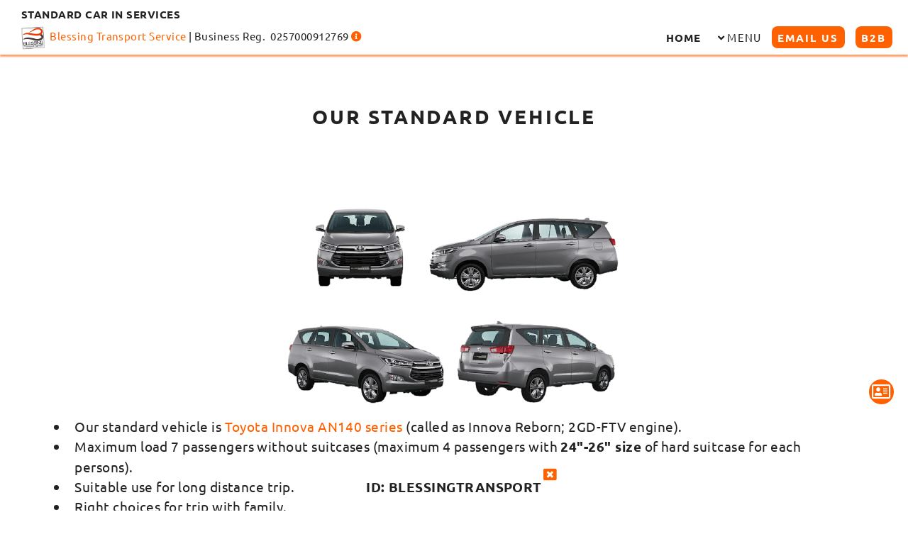

--- FILE ---
content_type: text/html
request_url: https://www.blessingtransportbromoijen.com/en/standard-car-service.html
body_size: 680
content:
<!doctype html><html lang=en><head><base href=https://cdnf.blessingtransportbromoijen.com><meta charset=utf-8><meta http-equiv=X-UA-Compatible content="IE=edge"><meta name=viewport content="width=device-width,initial-scale=1"><title>Our Standard Vehicle. Mount Bromo Ijen Tour and Custom Trip | BLESSING TRANSPORT SERVICE</title><meta name=description content="Our Standard Car for Transport and Tour Services to Mount Bromo-Ijen Crater-Tumpak Sewu Waterfall."><link href=https://www.blessingtransportbromoijen.com/en/standard-car-service.html rel=canonical><link href=https://analytics.google.com rel=dns-prefetch><link href=https://cdn1.blessingtransportbromoijen.com/containers/cc/cookieconsent.css rel=preload as=style><link href=https://cdn1.blessingtransportbromoijen.com/containers/js/bts.js rel="preload" as="script"><link href=https://cdn1.blessingtransportbromoijen.com/containers/js/lazysizes.min.js rel="preload" as="script"><link rel=stylesheet href=https://cdn1.blessingtransportbromoijen.com/containers/css/mstyle.css media=all><link href=https://cdn1.blessingtransportbromoijen.com/containers/cc/cookieconsent.css rel=stylesheet media=all><script src=https://cdn1.blessingtransportbromoijen.com/containers/js/jquery.min.js></script><link rel=icon type=image/svg+xml href=/containers/favicon/favicon.svg><link rel=icon type=image/png href=/containers/favicon/favicon-32.png sizes=32x32><link rel=icon type=image/x-icon href=/containers/favicon/favicon.ico><link rel=apple-touch-icon href=/containers/favicon/favicon-180.png><link rel=manifest href=/containers/favicon/site.webmanifest><noscript><link rel=stylesheet href=https://cdn1.blessingtransportbromoijen.com/containers/css/noscript.css></noscript><meta name=msapplication-TileColor content=#da532c><meta name=msapplication-config content=/containers/favicon/browserconfig.xml><meta name=theme-color content=#ffffff><meta name=msvalidate.01 content=6AC6B45D39A064B1389946F8930BD96D></head><body class="no-sidebar is-preload"><div id=page-wrapper><div class="poscnt mob bizreg"><span>Business Reg.</span><span data-tooltip="For further information please contact admin@blessingtransportbromoijen.com with subject 'Legality'" class=Tooltip>0257000912769 <i class="icon solid fa-info-circle"></i></span></div><header id=header><h1>Standard car in Services</h1><img id=small-logo src=/containers/images/blessing-transport-logo.png alt=logo> <span><a href=https://www.blessingtransportbromoijen.com/mount-bromo-ijen-tour.html>Blessing Transport Service</a> | Business Reg. </span><span data-tooltip="For further information please contact admin@blessingtransportbromoijen.com with subject 'Legality'" class=Tooltip>0257000912769 <i class="icon solid fa-info-circle"></i></span><nav id=nav><ul><li class=current><a href=https://www.blessingtransportbromoijen.com/en/ >Home</a></li><li class=submenu>Menu<ul><li><a href=https://www.blessingtransportbromoijen.com/en/how-to-get-mount-bromo-tour.html>How To Get To Mount Bromo</a></li><li><a href=https://www.blessingtransportbromoijen.com/en/transport-surabaya-mount-bromo-tour.html>Mount Bromo Tour</a></li><li><a href=https://www.blessingtransportbromoijen.com/en/transport-bromo-ijen-bali-tour.html>Mount Bromo-Ijen Crater Tour</a></li><li><a href=https://www.blessingtransportbromoijen.com/en/transport-tumpak-sewu-bromo-ijen.html>Tumpak Sewu Waterfall Tour</a></li><li><a href=https://www.blessingtransportbromoijen.com/en/transport-malang-bromo-ijen-bali.html>Malang To Mount Bromo Tour</a></li><li><a href=https://www.blessingtransportbromoijen.com/en/transport-yogyakarta-bromo-ijentour.html>Transport For Yogyakarta Tour</a></li><li><a href=https://www.blessingtransportbromoijen.com/en/transfer-pickup-bromo-ijen-bali.html>Additional Transport Services</a></li><li><a href=https://www.blessingtransportbromoijen.com/en/standard-car-service.html>Our Vehicle</a></li><li><a href=https://www.blessingtransportbromoijen.com/en/contact-terms-conditions.html>Contact, Payment, T&#38;C</a></li><li><a href=https://www.blessingtransportbromoijen.com/en/privacy-cookie-policy.html>Privacy And Cookie Policy</a></li></ul></li><li><a class="button primary" title="Customer Service Tour" href="mailto:cs_tour@blessingtransportbromoijen.com?subject=BTS%5Bservices%20for%20transport%20and-or%20tour%20or%20information%5D&body=%5BPlease%20write%20to%20us%20with%20information%20:%0A-%20Dates%20trip,%20how%20many%20persons,%20and%20your%20needs-if%20have.%0AWould%20be%20better%20if%20you%20have%20an%20itinerary,%20so%20we%20could%20offering%20you%20with%20fair-reasonable%20price.%5D" target=_blank>Email Us</a></li><li><a class="button primary" title="For Business to Business" href=mailto:business@blessingtransportbromoijen.com target=_blank>B2B</a></li></ul></nav></header><article class=mynosidebar><header class="container txCenter addPad25"><h2>Our Standard Vehicle</h2></header><section class="wrapper style4 container"><div id=myimgside class=addPad25><picture><source data-srcset=/containers/images/toyota-innova-reborn-small.png media="screen and (max-width: 736px)"><source data-srcset=/containers/images/toyota-innova-reborn.png media="screen and (min-width: 768px)"><img class=lazyload data-src=/containers/images/toyota-innova-reborn-small.png alt="Toyota Innova AN140 Series a.k.a Innova Reborn"></picture></div><div class=content class=addPad50><section><ul><li>Our standard vehicle is <a href="https://en.m.wikipedia.org/wiki/Toyota_Innova#Second_generation_(AN140;_2015)" rel=nofollow target=_blank>Toyota Innova AN140 series</a> (called as Innova Reborn; 2GD-FTV engine).</li><li>Maximum load 7 passengers without suitcases (maximum 4 passengers with <b>24"-26" size</b> of hard suitcase for each persons).</li><li>Suitable use for long distance trip.</li><li>Right choices for trip with family.</li><li>We are also provide van/minibus for small group (5 to 10 travelers) using Toyota HiAce <a href=https://en.wikipedia.org/wiki/Toyota_HiAce#Fifth_generation_(H200;_2004) rel=nofollow target=_blank>H200</a>/<a href=https://en.wikipedia.org/wiki/Toyota_HiAce#Sixth_generation_(H300;_2019) rel=nofollow target=_blank>H300</a> series.</li><li>To support your convenience in trip we are also provides Toyota HiAce luxury (custom model).</li></ul></section></div></section><section class="wrapper style1 container special addPad25"><div class=row><div class="col-4 col-12-narrower"><section><header><h3>Mount Bromo Tour 2D1N/Midnight Tour</h3></header><p>Normally this tour will takes 2 days 1 night. Most of the travelers manage their inbound-outbound route via Surabaya for easier next trip <a href=https://www.blessingtransportbromoijen.com/en/transport-surabaya-mount-bromo-tour.html><span class="icon solid fa-chevron-circle-right"><b>Mount Bromo Tour....</b></span></a></p></section></div><div class="col-4 col-12-narrower"><section><header><h3>Mount Bromo-Ijen Crater Tour 3D2N</h3></header><p>Day one will go to Bromo then onward to Ijen, this tour is doable for reverse. If you have a plan toward to Bali (Kuta/Denpasar/Ubud) after Ijen tour <a href=https://www.blessingtransportbromoijen.com/en/transport-bromo-ijen-bali-tour.html><span class="icon solid fa-chevron-circle-right"><b>>Mount Bromo Ijen Tour....</b></span></a></p></section></div><div class="col-4 col-12-narrower"><section><header><h3>Tumpak Sewu Waterfall-Bromo-Ijen Tour</h3></header><p>One of the famous waterfalls at East java that must to visited before or after Mount Bromo tour. The tour can be combined with Ijen Crater tour <a href=https://www.blessingtransportbromoijen.com/en/transport-tumpak-sewu-bromo-ijen.html><span class="icon solid fa-chevron-circle-right"><b>Tumpak Sewu Waterfall Tour....</b></span></a></p></section></div></div></section></article><footer id=footer><ul class=icons><li><a href=https://g.page/blessingtransportservice class="icon brands circle fa-gbiz" id=gbiz><span class=label>Google Mybusiness</span></a></li><li><a href=https://www.twitter.com/blessingtrans class="icon brands circle fa-xtwitter" id=twt><span class=label>Twitter</span></a></li><li><a href=https://www.facebook.com/blessingtransportservice class="icon brands circle fa-facebook-f" id=fb><span class=label>Facebook</span></a></li><li><a href=https://www.instagram.com/blessingtransportservice class="icon brands circle fa-instagram" id=ig><span class=label>Instagram</span></a></li></ul><ul class=copyright><li>© 2015 Blessing Transport Service</li><li>Customer Service: <a href=mailto:cs_tour@blessingtransportbromoijen.com>cs_tour@blessingtransportbromoijen.com</a></li><li>B2B: <a href=mailto:business@blessingtransportbromoijen.com>business@blessingtransportbromoijen.com</a></li><li><a href=https://blessingtransportservice.statuspage.io rel=nofollow target=_blank>Website status <i class="icon solid fa fa-info-circle"></i></a></li></ul></footer></div><div class=lnmenu><div class="lnlabel lnthm" title="Global template">EN-Global <i class="fas fa-chevron-up"></i></div><div class="lnitem lnthm" title="Template for China's firewall"><a href=https://www.blessingtransportbromoijen.com/cn/standard-car-service.html id=regCN>EN-China</a></div></div><div class=contactfloat><a id=menu-contact><i class="icon circle btup fa-address-card"></i></a><ul class=myul><li class=myli><a href="https://www.google.com/maps/place/Blessing+Transport+Service+-+Transport+To+Bromo+And+Ijen,+Perumahan+Graha+Juanda,+Blok+D16,+Area+Sawah,+Damarsi,+Buduran,+Sidoarjo+Regency,+East+Java+61252,+Indonesia/@-7.39665,112.7630511,13z/data=!4m2!3m1!1s0x2dd7e434495a1b89:0xbe71d62815346351" target=_blank class="icon circle btup" id=gmap><i class="fa fa-map-marked-alt"></i></a></li><li class=myli><a href=tel:+6281216940833 title="+62 812-1694-0833" class="icon circle btup" id=phn><i class="fa fa-phone"></i></a></li><li class=myli><a href="mailto:cs_tour@blessingtransportbromoijen.com?subject=BTS%5Bservices%20for%20transport%20and-or%20tour%20or%20information%5D&body=%5BPlease%20write%20to%20us%20with%20information%20:%0A-%20Dates%20trip,%20how%20many%20persons,%20and%20your%20needs-if%20have.%0AWould%20be%20better%20if%20you%20have%20an%20itinerary,%20so%20we%20could%20offering%20you%20with%20fair-reasonable%20price.%5D" target=_blank class="icon circle btup fa-envelope" id=em></a></li><li class=myli><a href="https://api.whatsapp.com/send?phone=6281216940833" class="icon circle btup brands fa-whatsappbiz" id=wa></a></li><li class=myli><a href=https://t.me/blessingtransportservice class="icon circle btup brands fa-telegram" id=tele></a></li><li class=myli><a href=https://www.blessingtransportbromoijen.com/en/standard-car-service.html#wechat class="icon circle btup brands fa-weixin" id=wc></a></li></ul></div><div class=wxmodal id=wechat><div class="wxmodal-container poscnt"><h4>ID: blessingtransport</h4><p>Please add our wechat ID above or scan this QRCODE<br><img class=lazyload data-src=/containers/images/blessing-wechat-qrcode.png width=197.5 height=197.5 alt="Blessing Transport Service, Wechat Qrcode"><br>to start messaging with us.</p><a id=x class="fas fa-window-close" href=https://www.blessingtransportbromoijen.com/en/standard-car-service.html#wxmodal-close></a></div></div><div id=myb2t><a href=https://www.blessingtransportbromoijen.com/en/standard-car-service.html# class="icon circle btup"><i class="fas fa-chevron-up"></i></a></div><div id=cc--style></div><script defer src=https://cdn1.blessingtransportbromoijen.com/containers/js/bts.js></script><script defer src=https://cdn1.blessingtransportbromoijen.com/containers/js/lazysizes.min.js></script><script defer src=https://cdn1.blessingtransportbromoijen.com/containers/cc/cookieconsent.js></script><script defer src=https://cdn1.blessingtransportbromoijen.com/containers/cc/cc-en-min.js></script><script defer type=text/plain data-cookiecategory=analytics src=https://cdn1.blessingtransportbromoijen.com/containers/js/ga4.min.js></script><script defer type=text/plain data-cookiecategory=analytics src=https://cdn1.blessingtransportbromoijen.com/containers/js/ga4tag.js></script><script defer type=text/plain data-cookiecategory=analytics src=https://cdn1.blessingtransportbromoijen.com/containers/js/evntEN.js></script></body></html>

--- FILE ---
content_type: text/css
request_url: https://cdn1.blessingtransportbromoijen.com/containers/css/mstyle.css
body_size: 4861
content:
@font-face{font-family:"Ubuntu";font-style:normal;font-weight:400;font-display:swap;src:url(https://cdn1.blessingtransportbromoijen.com/containers/webfonts/ubuntu-latin-normal-400.woff2)format("woff2");unicode-range:U+0000-00FF,U+0131,U+0152-0153,U+02BB-02BC,U+02C6,U+02DA,U+02DC,U+0304,U+0308,U+0329,U+2000-206F,U+2074,U+20AC,U+2122,U+2191,U+2193,U+2212,U+2215,U+FEFF,U+FFFD}@font-face{font-family:"Ubuntu";font-style:normal;font-weight:700;font-display:swap;src:url(https://cdn1.blessingtransportbromoijen.com/containers/webfonts/ubuntu-latin-normal-700.woff2)format("woff2");unicode-range:U+0000-00FF,U+0131,U+0152-0153,U+02BB-02BC,U+02C6,U+02DA,U+02DC,U+0304,U+0308,U+0329,U+2000-206F,U+2074,U+20AC,U+2122,U+2191,U+2193,U+2212,U+2215,U+FEFF,U+FFFD}@font-face{font-family:"Font Awesome Mod";font-style:normal;font-weight:900;font-display:swap;src:url(https://cdn1.blessingtransportbromoijen.com/containers/webfonts/fa-mod.woff2)format("woff2")}.fa,.fab,.far,.fas{font-family:"Font Awesome mod"}.far{font-weight:400}.fa,.fas{font-weight:900}.fa,.fab,.fal,.far,.fas{-moz-osx-font-smoothing:grayscale;-webkit-font-smoothing:antialiased;display:inline-block;font-style:normal;font-variant:normal;text-rendering:auto;line-height:1}.fa-address-card:before{content:""}.fa-address-card-bold:before{content:""}.fa-angle-down:before{content:""}.fa-chevron-circle-right:before{content:""}.fa-facebook-f:before{content:""}.fa-facebook-messenger:before{content:""}.fa-chevron-up:before{content:""}.fa-hand-point-down:before{content:""}.fa-hand-point-down-bold:before{content:""}.fa-home:before{content:""}.fa-info-circle:before{content:""}.fa-instagram:before{content:""}.fa-map-marked:before{content:""}.fa-map:before{content:""}.fa-map-marked-alt:before{content:""}.fa-skype:before{content:""}.fa-telegram:before{content:""}.fa-xtwitter:before{content:""}.fa-twitter:before{content:""}.fa-whatsappbiz:before{content:""}.fa-whatsapp:before{content:""}.fa-weixin:before{content:""}.fa-window-close:before{content:""}.fa-phone:before{content:""}.fa-phone-alt:before{content:""}.fa-gbiz:before{content:""}.fa-envelope:before{content:""}.fa-envelope-bold:before{content:""}.fa-bars:before{content:""}html,body,div,span,applet,object,iframe,h1,h2,h3,h4,h5,h6,p,blockquote,pre,a,abbr,acronym,address,big,cite,code,del,dfn,em,img,ins,kbd,q,s,samp,small,strike,strong,sub,sup,tt,var,b,u,center,dl,dt,dd,ol,ul,li,fieldset,form,label,legend,table,caption,tbody,tfoot,thead,tr,th,td,article,aside,canvas,details,embed,figure,figcaption,footer,header,hgroup,menu,nav,output,ruby,section,summary,time,mark,audio,video{margin:0;padding:0;border:0;font-size:100%;font:inherit;font-family:Ubuntu,-apple-system,system-ui,BlinkMacSystemFont,"Segoe UI",Calibri,Roboto,"Helvetica Neue",Arial,sans-serif;vertical-align:baseline}article,aside,details,figcaption,figure,footer,header,hgroup,menu,nav,section{display:block;padding-top:.5em}ol,ul{list-style:none}blockquote,q{quotes:none}blockquote:before,blockquote:after,q:before,q:after{content:"";content:none}table{border-collapse:collapse;border-spacing:0}mark{background-color:transparent;color:inherit}html{box-sizing:border-box;height:auto!important}*,:before,:after{box-sizing:inherit}body{top:0!important;min-height:auto!important;position:unset!important;-webkit-text-size-adjust:none;text-size-adjust:none}body.is-preload *,body.is-preload :before,body.is-preload :after{animation:none!important;transition:none!important}body,input,select,textarea{color:#222;font-size:14pt;letter-spacing:.025em;line-height:1.5em}a{transition:color .2s ease-in-out,border-color .2s ease-in-out,background-color .2s ease-in-out;color:#ff6000;text-decoration:none}strong,b{font-weight:700}p,ul,ol,dl,table,blockquote{margin:0 0 .5em}h1,h2,h3,h4,h5,h6{color:inherit;font-weight:700;line-height:1.25em;margin-bottom:1em;text-transform:uppercase}h1 a,h2 a,h3 a,h4 a,h5 a,h6 a{color:inherit;text-decoration:none;border:0}h2{font-size:1.5em;letter-spacing:.1em}h3{font-size:1.15em;letter-spacing:.025em}sub{font-size:.8em;position:relative;top:.5em}sup{font-size:.8em;position:relative;top:-.5em}hr{border-top:solid 1px rgba(124,128,129,.2);border:0;margin-bottom:1.5em}blockquote{border-left:solid .5em rgba(255,96,0,.7);padding-left:.5em;margin:2em 0}.container{margin:0 auto;max-width:100%;width:1400px}.container.medium{width:1050px}.row{display:flex;flex-wrap:wrap;box-sizing:border-box;align-items:stretch}.row>*{box-sizing:border-box}.row.gtr-uniform>*>:last-child{margin-bottom:0}.row.aln-left{justify-content:flex-start}.row.aln-center{justify-content:center}.row.aln-right{justify-content:flex-end}.row.aln-top{align-items:flex-start}.row.aln-middle{align-items:center}.row.aln-bottom{align-items:flex-end}.row>.imp{order:-1}.row>.col-1{width:8.33333%}.row>.off-1{margin-left:8.33333%}.row>.col-2{width:16.66667%}.row>.off-2{margin-left:16.66667%}.row>.col-3{width:25%}.row>.off-3{margin-left:25%}.row>.col-4{width:33.33333%}.row>.off-4{margin-left:33.33333%}.row>.col-5{width:41.66667%}.row>.off-5{margin-left:41.66667%}.row>.col-6{width:50%}.row>.off-6{margin-left:50%}.row>.col-7{width:58.33333%}.row>.off-7{margin-left:58.33333%}.row>.col-8{width:66.66667%}.row>.off-8{margin-left:66.66667%}.row>.col-9{width:75%}.row>.off-9{margin-left:75%}.row>.col-10{width:83.33333%}.row>.off-10{margin-left:83.33333%}.row>.col-11{width:91.66667%}.row>.off-11{margin-left:91.66667%}.row>.col-12{width:100%}.row>.off-12{margin-left:100%}.row.gtr-0{margin-top:0;margin-left:0}.row.gtr-0>*{padding:0}.row.gtr-0.gtr-uniform{margin-top:0}.row.gtr-0.gtr-uniform>*{padding-top:0}.row.gtr-25{margin-top:-12.5px;margin-left:-12.5px}.row.gtr-25>*{padding:12.5px 0 0 12.5px}.row.gtr-25.gtr-uniform{margin-top:-12.5px}.row.gtr-25.gtr-uniform>*{padding-top:12.5px}.row.gtr-50{margin-top:-25px;margin-left:-25px}.row.gtr-50>*{padding:25px 0 0 25px}.row.gtr-50.gtr-uniform{margin-top:-25px}.row.gtr-50.gtr-uniform>*{padding-top:25px}.row{margin-top:-50px;margin-left:-50px}.row>*{padding:50px 0 0 50px}.row.gtr-uniform{margin-top:-50px}.row.gtr-uniform>*{padding-top:50px}.row.gtr-150{margin-top:-75px;margin-left:-75px}.row.gtr-150>*{padding:75px 0 0 75px}.row.gtr-150.gtr-uniform{margin-top:-75px}.row.gtr-150.gtr-uniform>*{padding-top:75px}.row.gtr-200{margin-top:-100px;margin-left:-100px}.row.gtr-200>*{padding:100px 0 0 100px}.row.gtr-200.gtr-uniform{margin-top:-100px}.row.gtr-200.gtr-uniform>*{padding-top:100px}section.special,article.special{text-align:center}header.major{padding-bottom:2em}header.special{margin-bottom:2em;padding-top:4em;position:relative;text-align:center}header.special:before,header.special:after{border-bottom:solid 4.5px;border-top:solid 2.5px;border-color:#ff6000;content:"";height:7px;opacity:.5;position:absolute;top:1.75em;width:43%}header.special:before{left:0}header.special:after{right:0}header.special h2{margin-bottom:0}header.special h2+p{margin-bottom:0;padding-top:1.5em}header.special .icon{cursor:default;height:3em;left:0;position:absolute;text-align:center;top:1em;width:100%}header.special .icon:before{font-size:3.5em;opacity:.5}footer>:last-child{margin-bottom:0}footer.major{padding-top:3em}.image{border:0;position:relative}.image:before{content:"";height:100%;left:0;position:absolute;top:0;width:100%;text-align:center}.image.fit{display:block}.image.fit img{display:block;width:100%}.image.featured{display:block;margin:0 0 2em}.image.featured img{display:block;width:100%;height:auto!important}.icon{text-decoration:none;position:relative}.icon:before{-moz-osx-font-smoothing:grayscale;-webkit-font-smoothing:antialiased;display:inline-block;font-style:normal;font-variant:normal;text-rendering:auto;line-height:1;text-transform:none!important;font-family:"Font Awesome Mod";font-weight:400}.icon.solid:before{font-weight:900;color:#ff6000}.icon:before{line-height:inherit}.icon.brands:before{font-family:"Font Awesome Mod"}.icon.circle{transition:all .2s ease-in-out;border:0;border-radius:100%;display:inline-block;font-size:1.25em;height:1.5em;left:0;line-height:1.5em;text-align:center;text-decoration:none;top:0;width:1.5em}.icon.circle:hover{top:-.2em}.icon.circle.fa-xtwitter{background:#333;color:#fff}.icon.circle.fa-xtwitter:hover{background:#888}.icon.circle.fa-twitter{background:#333;color:#fff}.icon.circle.fa-twitter:hover{background:#888}.icon.circle.fa-facebook-f{background:#333;color:#fff}.icon.circle.fa-facebook-f:hover{background:#888}.icon.circle.fa-instagram{background:#333;color:#fff}.icon.circle.fa-instagram:hover{background:#888}.icon.circle.btup{background:#ff6000;color:#fff;font-family:"Font Awesome Mod"}.icon.circle.btup:hover{background:#f7bd44}.icon.circle.fa-gbiz{background:#333;color:#fff}.icon.circle.fa-gbiz:hover{background:#888}.icon.featured{cursor:default;display:block;margin:0 0 1.5em;opacity:.35;text-align:center}.icon.featured:before{font-size:5em;line-height:1em}.icon>.label{display:none}ol{list-style:decimal;padding-left:1.25em}ol li{padding-left:.25em}ul{list-style:disc;padding-left:1em}ul li{padding-left:.5em}ul.icons{list-style:none;padding-left:0;cursor:default}ul.icons li{display:inline-block;line-height:1em;padding-left:.5em}ul.icons li:first-child{padding-left:0}ul.featured-icons{cursor:default;margin:-.75em 0 0;overflow:hidden;position:relative;list-style:none;padding-left:0}ul.featured-icons li{display:block;float:left;text-align:center;width:50%;padding-left:0;margin-bottom:1em}ul.featured-icons li .icon{display:inline-block;font-size:5.5em;height:1em;line-height:1.5em;width:1em}ul.buttons{cursor:default;list-style:none;padding-left:0}ul.buttons:last-child{margin-bottom:0}ul.buttons li{display:inline-block;padding:0 0 0 1.5em}ul.buttons li:first-child{padding:0}ul.buttons.stacked li{display:block;padding:1.5em 0 0}ul.buttons.stacked li:first-child{padding:0}table{width:100%}table.default{width:100%}table.default tbody tr{border-bottom:solid 1px rgba(124,128,129,.2)}table.default td{padding:.5em 1em}table.default th{font-weight:400;padding:.5em 1em;text-align:left}table.default thead{color:#fff}button,.button{appearance:none;transition:color .2s ease-in-out,border-color .2s ease-in-out,background-color .2s ease-in-out;background:#ff6000;border:solid 2px;border-radius:8px;color:inherit;cursor:pointer;display:inline-block;font-size:.8em;font-weight:700;letter-spacing:2px;min-width:18em;padding:.25em;line-height:3.75em;text-align:center;text-decoration:none;text-transform:uppercase}button:hover,.button:hover{background:rgba(247,141,6,.45);border-color:inherit}button.primary,.button.primary{background:#ff6000;border-color:#fff;color:#fff!important}button.primary:hover,.button.primary:hover{background:#ff600070!important;border-color:#fff!important}button.fit,.button.fit{width:100%}button.small,.button.small{font-size:.75em;min-width:14em;padding:.25em}.poscnt{text-align:center}.wrapper{margin-bottom:5em;padding:5em}.wrapper.style1{padding:0}.wrapper.style2{background-color:#3e3e3e;color:#fff}.wrapper.style2 button:hover,.wrapper.style2 .button:hover{background:rgba(247,141,6,.15)!important}.wrapper.style2 button.primary,.wrapper.style2 .button.primary{background:#fff;border-color:#fff;color:#ff6000!important}.wrapper.style2 button.primary:hover,.wrapper.style2 .button.primary:hover{border-color:inherit!important;color:#fff!important}.wrapper.style3{background:#fff;color:inherit}.wrapper.style4{background:#fff;color:inherit;padding:4em}@keyframes reveal-header{0%{top:-5em}to{top:0}}#header{background:#fff;box-shadow:0 3px 2px 0 rgba(255,96,0,.6);color:inherit;cursor:default;font-size:.8em;left:0;padding:.25em 1.5em .5em;position:fixed;top:0;width:100%;z-index:10000}#header h1{font-weight:700;margin:.5em}#header h1 span{font-weight:300}#header nav{letter-spacing:.075em;position:absolute;right:1.5em;text-transform:uppercase;top:1.5em}#header nav ul{list-style:none;padding-left:0;padding-top:.5em}#header nav ul li{display:inline-block;margin-left:1.5em;padding-left:0}#header nav ul li>ul{display:none}#header nav ul li a{border:solid 1px transparent;color:inherit;display:inline-block;line-height:1em;padding:.5em;text-decoration:none}#header nav ul li button,#header nav ul li .button{font-size:1em;min-width:0;width:auto}#header nav ul li.submenu>a{text-decoration:none}#header nav ul li.submenu>a:before{-moz-osx-font-smoothing:grayscale;-webkit-font-smoothing:antialiased;display:inline-block;font-style:normal;font-variant:normal;text-rendering:auto;line-height:1;text-transform:none!important}#header nav ul li.submenu:before{content:"";margin-right:.25em;font-family:"Font Awesome Mod";font-weight:900}#header nav ul li.active>a,#header nav ul li:hover>a{transition:all .2s ease-in-out;background:rgba(247,141,6,.15);position:unset!important}#header nav ul li.current>a{font-weight:700}#header.reveal{animation:reveal-header .5s}#header.alt{animation:none;background:0 0;box-shadow:none;color:#fff;position:absolute}#header.alt nav{right:2em;top:1.25em}#header.alt nav ul li.active>a,#header.alt nav ul li:hover>a{border:solid 1px}.dropotron{list-style:none;padding-left:0;background:#fff;box-shadow:0 1px 2px 0 rgba(0,0,0,.075);line-height:2.25em;min-width:13em;padding:1em 0;text-transform:uppercase;margin-top:calc(-1em + 1px);border-radius:8px}.dropotron.level-0{font-size:.7em;font-weight:400;margin-top:1.5em}.dropotron>li{border-top:solid 1px rgba(124,128,129,.2);padding-left:0}.dropotron>li>a{transition:none;color:inherit;text-decoration:none;padding:0 1em;border:0}.dropotron>li:hover>a{background:#ff6000;color:#fff}.dropotron>li:first-child{border-top:0}#banner{background-attachment:fixed;background-color:#645862;background-position:center center;background-size:cover;background-repeat:no-repeat;color:#fff;cursor:default;padding:6em 6em 3em;text-align:center;background-image:url(https://cdnf.blessingtransportbromoijen.com/containers/images/banner.jpg)}#banner .inner{background:rgba(15,15,15,.1);color:#fff;display:inline-block;padding:2em 2em 5em;text-align:center}#banner .inner header{display:inline-block;border-bottom:solid 2px;border-top:solid 2px;margin:0 0 2em;padding:2px 0}#banner .inner header h2{border-bottom:solid 2px;border-top:solid 2px;font-size:1.8em;font-weight:700;letter-spacing:.2em;margin:0;padding:0 .05em;position:relative}#banner .inner p{letter-spacing:.1em;margin:0}#banner .inner p a{color:inherit;font-weight:400;text-decoration:none}#banner .inner footer{margin:2em 0 1em}#main>:last-child{margin-bottom:0}#main .sidebar section{border-top:solid 1px rgba(124,128,129,.2);margin:3em 0 0;padding:3em 0 0}#main .sidebar section:first-child{border-top:0;padding-top:0;margin-top:0}body.index #main{padding-top:5em}#cta{background-attachment:scroll,scroll,scroll,fixed;background-color:#645862;background-position:bottom center;background-repeat:no-repeat;background-size:cover;color:#fff;padding:6em;text-align:center;background-image:url(https://cdnf.blessingtransportbromoijen.com/containers/images/banner.jpg)}#cta header{margin-bottom:2em}#footer{color:#7c8081;padding:2em 1em 5em;text-align:center}#footer .copyright{font-size:.7em;line-height:1em}#footer .copyright a{color:inherit}#footer .copyright li{display:inline-block;margin-left:1em;padding-left:1em;border-left:dotted 1px}#footer .copyright li:first-child{margin:0;padding:0;border:0}#navPanel,#navButton{display:none}.myborder{border:1px solid #ff6000;padding:.5em;border-radius:10px}myfigure{float:right;width:50%;text-align:center;font-style:italic;font-size:small;text-indent:0;padding:.5em}myfigure.side{font-size:small;font-style:normal;width:100%}img.myscaled{max-width:100%;height:auto}.mynosidebar{margin-top:6em}.myfadein img{opacity:1;transition:1s ease}.myfadein img:hover{opacity:.5;transition:1s ease}#myb2t{overflow:hidden;z-index:10000;display:none;cursor:pointer;position:fixed;padding:10px;bottom:15px;right:10px}img.sidebyside{display:inline-block;margin-left:auto;margin-right:auto;padding-right:2em;margin-bottom:1em}#myimgside{text-align:center}.contactfloat{position:fixed;bottom:150px;right:20px;text-align:center;z-index:10000}.myol{list-style-type: lower-alpha}.myol>li::marker{font-weight:700}.myul{position:fixed;right:20px;padding-bottom:2px;bottom:10em;z-index:10002;margin-bottom:2px}.myul .myli{list-style:none;margin-bottom:4px}.myul .myli a{text-align:center;display:block;border-bottom:none}.myul:hover{visibility:visible!important;opacity:1!important}a#menu-contact+.myul{visibility:hidden}a#menu-contact:hover+.myul{visibility:visible;animation:scale-in .5s}@keyframes bot-to-top{0%{bottom:-40px}50%{bottom:40px}}@keyframes scale-in{0%{transform:scale(0);opacity:0}to{transform:scale(1);opacity:1}}@keyframes scale-out{0%{transform:scale(1);opacity:1}to{transform:scale(0);opacity:0}}#small-logo{float:left;padding:0 .5em;width:48px;height:100%}.wxmodal-container{transition:transform .2s ease-out;transform:translate(-50%,-200%);position:fixed;background-color:#fff;max-width:300px;left:50%;padding:20px;border-radius:6px;z-index:10003}.wxmodal:before{content:"";position:fixed;display:none;background-color:rgba(0,0,0,.8);top:0;left:0;height:100%;width:100%}.wxmodal:target:before{display:block}.wxmodal:target .wxmodal-container{transform:translate(-50%,0);top:20%}.withBorder{border-radius:6px}.tpwidget{max-width:15em;margin:.5em auto;padding:.15em 0;border:1px solid #00aa6c;border-radius:6px}.divgallery{display:flex;flex-wrap:wrap;margin:0 4px}#gallery a{display:inline-block;margin-bottom:8px;width:calc(30%);margin-right:8px;text-decoration:none;color:#000}#gallery a:nth-of-type(2n){margin-right:0}#gallery a:hover img{transform:scale(1.15)}#gallery figure{margin:0;overflow:hidden}#gallery figcaption{font-size:small}#gallery img{border:0;max-width:100%;height:auto;display:block;background:#ccc;transition:transform .2s ease-in-out;margin:0 auto}#gallery video{width:100%;height:200px;text-align:center}#x{position:absolute;top:5px;right:5px}.lnthm{background:#222;border:solid 1px;border-radius:14px;font-weight:400;font-size:x-small;padding:0 10px}.lnmenu{width:90px;position:fixed;bottom:4px;text-align:center;left:50%;transform:translate(-50%,50%);display:block;color:#fff;z-index:10000}.lnmenu:hover{pointer-events:all}.lnlabel{cursor:default;pointer-events:all}.lnitem{opacity:0;visibility:hidden;position:relative;transition:opacity .5s ease,top .5s ease;transition-delay:0;transform:translateY(-200%);cursor:pointer}a{transition:color .5s ease}.lnitem:hover a{color:#fff}.lnmenu:hover{transition-delay:0s}.lnmenu:hover .lnitem{opacity:1;visibility:visible}.lnitem:nth-child(1){transition-delay:.1s}.lnmenu:hover .lnitem:nth-child(1){transition-delay:.2s}#card_logo{margin-top:3em;text-align:center;font-size:small}.bizreg{font-size:small}footer #bizreg{display:none}.lazyload,.lazyloading{opacity:0}.lazyloaded{opacity:1;transition:opacity 300ms}.Tooltip{position:relative;cursor:pointer;margin:0 4px}.Tooltip:hover{border:1px solid #ff6000}.Tooltip:hover:before{top:3vh;opacity:1;visibility:visible}.Tooltip:before{position:absolute;top:-20vh;background:#ff6000;width:21em;font-size:small;padding:6px;border-radius:8px;content:attr(data-tooltip);opacity:0;transition:.7s;color:#fff;visibility:hidden}.widget_s{height:100px;padding-bottom:1em}.mob{display:none}.cNavBarColor{color:#ff6000!important}.txCenter{text-align:center}.txSm{font-size:small;font-style:italic}.addPad25{padding-top:25px}.addPad50{padding-top:50px}.addPad5030{padding:50px 0 30px}.pcp{text-align:center;font-size:small;border-bottom:1px solid silver}.rm0{display:block;background-color:#222}.rm1{margin-bottom:2em}.cRed{color:red}.ppMrgin{margin-top:.5em}#TA_rated631{display:inline-block}#idQuote{font-family:serif;font-style:italic;background-color:rgba(185,185,185,.1)}iframe.skiptranslate{display:none}@media only screen and (max-width:736px){.container{width:100%}.container.medium{width:100%}.row>.imp-mobile{order:-1}.row>.col-1-mobile{width:8.33333%}.row>.off-1-mobile{margin-left:8.33333%}.row>.col-2-mobile{width:16.66667%}.row>.off-2-mobile{margin-left:16.66667%}.row>.col-3-mobile{width:25%}.row>.off-3-mobile{margin-left:25%}.row>.col-4-mobile{width:33.33333%}.row>.off-4-mobile{margin-left:33.33333%}.row>.col-5-mobile{width:41.66667%}.row>.off-5-mobile{margin-left:41.66667%}.row>.col-6-mobile{width:50%}.row>.off-6-mobile{margin-left:50%}.row>.col-7-mobile{width:58.33333%}.row>.off-7-mobile{margin-left:58.33333%}.row>.col-8-mobile{width:66.66667%}.row>.off-8-mobile{margin-left:66.66667%}.row>.col-9-mobile{width:75%}.row>.off-9-mobile{margin-left:75%}.row>.col-10-mobile{width:83.33333%}.row>.off-10-mobile{margin-left:83.33333%}.row>.col-11-mobile{width:91.66667%}.row>.off-11-mobile{margin-left:91.66667%}.row>.col-12-mobile{width:100%}.row>.off-12-mobile{margin-left:100%}body{min-width:320px}h2{font-size:1.25em;letter-spacing:.1em}h3{font-size:1em;letter-spacing:.025em}p{text-align:justify}header{text-align:center}header.major{padding-bottom:0}header.special{padding-left:1.5em;padding-right:1.5em}header.special:before,header.special:after{width:38%}header.special .icon{font-size:.65em;top:1.5em}header p{text-align:center}footer.major{padding-top:0}button,.button{max-width:20em;width:100%}button.fit,.button.fit{width:auto}ul.icons li{padding-left:.25em}ul.featured-icons li .icon{width:1.1em}ul.buttons{text-align:center}.wrapper{margin-bottom:2.5em;padding:2.25em 1.5em}.wrapper.special br{display:none}.wrapper.style1{padding:0 1.5em}.wrapper.style2{background-size:10em;padding:2.25em 1.5em}.wrapper.style4{background-size:10em;padding:1.5em 1.5em 3em}#banner .inner{background:0 0;display:block;padding:0 1.5em}#banner .inner header h2{font-size:1.5em}#banner .inner p{text-align:center}#banner .inner br{display:none}#main{background-size:10em;padding:2em 0}body.index #main{padding:2.5em 0 0}body.contact #main{padding-bottom:0}#footer .copyright li{display:block;margin:1em 0 0;padding:0;border:0}.myborder{padding:unset!important;border:0!important}#myb2t{bottom:10px!important}img.sidebyside{margin-bottom:0}#banner{background-image:url(https://cdnf.blessingtransportbromoijen.com/containers/images/s-banner.jpg);padding:4em 0}#cta{background-size:cover;padding:3em 1.5em;background-image:url(https://cdnf.blessingtransportbromoijen.com/containers/images/s-banner.jpg)}}@media only screen and (max-width:840px){.mob{display:block;position:fixed;width:100%;top:0;z-index:10002;background:#fff}.container{width:95%}.container.medium{width:95%}.row>.imp-narrower{order:-1}.row>.col-1-narrower{width:8.33333%}.row>.off-1-narrower{margin-left:8.33333%}.row>.col-2-narrower{width:16.66667%}.row>.off-2-narrower{margin-left:16.66667%}.row>.col-3-narrower{width:25%}.row>.off-3-narrower{margin-left:25%}.row>.col-4-narrower{width:33.33333%}.row>.off-4-narrower{margin-left:33.33333%}.row>.col-5-narrower{width:41.66667%}.row>.off-5-narrower{margin-left:41.66667%}.row>.col-6-narrower{width:50%}.row>.off-6-narrower{margin-left:50%}.row>.col-7-narrower{width:58.33333%}.row>.off-7-narrower{margin-left:58.33333%}.row>.col-8-narrower{width:66.66667%}.row>.off-8-narrower{margin-left:66.66667%}.row>.col-9-narrower{width:75%}.row>.off-9-narrower{margin-left:75%}.row>.col-10-narrower{width:83.33333%}.row>.off-10-narrower{margin-left:83.33333%}.row>.col-11-narrower{width:91.66667%}.row>.off-11-narrower{margin-left:91.66667%}.row>.col-12-narrower{width:100%}.row>.off-12-narrower{margin-left:100%}html,body{overflow-x:hidden}header.major{padding-bottom:.25em}header.special:before,header.special:after{width:40%}header.special h2+p{padding-top:1.25em}section{margin:1em 0}section:first-child{margin-top:0}button.small,.button.small{font-size:.8em;min-width:18em;padding:.75em 0}ul.featured-icons{margin:0}ul.featured-icons li{display:inline-block;float:none;width:auto}ul.featured-icons li .icon{font-size:4em;width:1.25em}ul.buttons li{display:block;padding:1em 0 0}#header{display:none}#banner{margin:0}.wrapper.special-alt{text-align:center}.wrapper.style4{padding-bottom:3em}#main{padding:5em 0}#main .sidebar{border-top:solid 1px rgba(124,128,129,.1);padding-top:3em}#main .sidebar section{border-top:0;padding-top:0}body.index #main{padding-top:4.5em}#cta{margin:0}#page-wrapper{backface-visibility:hidden;transition:transform .5s ease;padding-bottom:1px}#navButton{backface-visibility:hidden;transition:transform .5s ease;display:block;height:60px;left:0;position:fixed;top:0;width:100%;z-index:10001}#navButton .toggle{text-decoration:none;height:34px;position:absolute;text-align:center;top:26px;width:50px}#navButton .toggle:before{-moz-osx-font-smoothing:grayscale;-webkit-font-smoothing:antialiased;display:inline-block;font-style:normal;font-variant:normal;text-rendering:auto;line-height:1;text-transform:none!important;font-family:"Font Awesome Mod";font-weight:900}#navButton .toggle:before{color:#fff;content:"";font-size:1em;height:24px;left:6px;line-height:26px;opacity:.75;position:absolute;top:4px;width:36px;z-index:1}#navButton .toggle:after{background:#ff6000;border-radius:6px;content:"";height:26px;left:4px;position:absolute;top:4px;width:40px}#navPanel{backface-visibility:hidden;transform:translateX(-275px);transition:transform .5s ease;display:block;height:100%;left:0;overflow-y:auto;position:fixed;top:0;width:275px;z-index:10002;background:#1c1a09;color:#fff;font-size:.6em;letter-spacing:.075em;text-transform:uppercase;padding:.25em .75em 1em}#navPanel .link{border:0;border-top:solid 1px rgba(255,255,255,.3);color:inherit;display:flex;overflow:auto;height:3em;line-height:3em;text-decoration:none}#navPanel .link.depth-0{font-weight:700}#navPanel .link:first-child{border-top:0}#navPanel .indent-1{display:inline list-item;width:1em}#navPanel .indent-2{display:inline-block;width:2em}#navPanel .indent-3{display:inline-block;width:3em}#navPanel .indent-4{display:inline-block;width:4em}#navPanel .indent-5{display:inline-block;width:5em}body.navPanel-visible #page-wrapper{transform:translateX(275px)}body.navPanel-visible #navButton{transform:translateX(275px)}body.navPanel-visible #navPanel{transform:translateX(0)}.myul{bottom:184px!important}#gallery a{width:calc(45%)}#gallery a:nth-of-type(2n){margin-right:8px}#gallery a:nth-of-type(4n){margin-right:0}footer #bizreg{display:inline-block;font-weight:700}.tpmobile{width:75vw!important}.Tooltip:before{right:-15vw;line-height:1.5em;font-weight:400}}@media only screen and (max-width:980px){.container{width:95%}.container.medium{width:71.25%}.row>.imp-narrow{order:-1}.row>.col-1-narrow{width:8.33333%}.row>.off-1-narrow{margin-left:8.33333%}.row>.col-2-narrow{width:16.66667%}.row>.off-2-narrow{margin-left:16.66667%}.row>.col-3-narrow{width:25%}.row>.off-3-narrow{margin-left:25%}.row>.col-4-narrow{width:33.33333%}.row>.off-4-narrow{margin-left:33.33333%}.row>.col-5-narrow{width:41.66667%}.row>.off-5-narrow{margin-left:41.66667%}.row>.col-6-narrow{width:50%}.row>.off-6-narrow{margin-left:50%}.row>.col-7-narrow{width:58.33333%}.row>.off-7-narrow{margin-left:58.33333%}.row>.col-8-narrow{width:66.66667%}.row>.off-8-narrow{margin-left:66.66667%}.row>.col-9-narrow{width:75%}.row>.off-9-narrow{margin-left:75%}.row>.col-10-narrow{width:83.33333%}.row>.off-10-narrow{margin-left:83.33333%}.row>.col-11-narrow{width:91.66667%}.row>.off-11-narrow{margin-left:91.66667%}.row>.col-12-narrow{width:100%}.row>.off-12-narrow{margin-left:100%}.row.gtr-25{margin-top:-7.5px;margin-left:-7.5px}.row.gtr-25>*{padding:7.5px 0 0 7.5px}.row.gtr-25.gtr-uniform{margin-top:-7.5px}.row.gtr-25.gtr-uniform>*{padding-top:7.5px}.row.gtr-50{margin-top:-15px;margin-left:-15px}.row.gtr-50>*{padding:15px 0 0 15px}.row.gtr-50.gtr-uniform{margin-top:-15px}.row.gtr-50.gtr-uniform>*{padding-top:15px}.row{margin-top:-30px;margin-left:-30px}.row>*{padding:30px 0 0 30px}.row.gtr-uniform{margin-top:-30px}.row.gtr-uniform>*{padding-top:30px}.row.gtr-150{margin-top:-45px;margin-left:-45px}.row.gtr-150>*{padding:45px 0 0 45px}.row.gtr-150.gtr-uniform{margin-top:-45px}.row.gtr-150.gtr-uniform>*{padding-top:45px}.row.gtr-200{margin-top:-60px;margin-left:-60px}.row.gtr-200>*{padding:60px 0 0 60px}.row.gtr-200.gtr-uniform{margin-top:-60px}.row.gtr-200.gtr-uniform>*{padding-top:60px}header br{display:none}header.major{padding-bottom:1em}header.special{padding-left:2.5em;padding-right:2.5em}footer.major{padding-top:1.5em}.wrapper{margin-bottom:3em;padding:3em 2.5em}.wrapper.special br{display:none}.wrapper.style1{padding:0 2.5em}.wrapper.style4{padding:2.5em}#banner{background-size:cover}#main{background-size:15em}#cta{background-size:cover;padding:3em}}@media only screen and (max-width:1280px){.container{width:960px}.container.medium{width:735px}.row>.imp-normal{order:-1}.row>.col-1-normal{width:8.33333%}.row>.off-1-normal{margin-left:8.33333%}.row>.col-2-normal{width:16.66667%}.row>.off-2-normal{margin-left:16.66667%}.row>.col-3-normal{width:25%}.row>.off-3-normal{margin-left:25%}.row>.col-4-normal{width:33.33333%}.row>.off-4-normal{margin-left:33.33333%}.row>.col-5-normal{width:41.66667%}.row>.off-5-normal{margin-left:41.66667%}.row>.col-6-normal{width:50%}.row>.off-6-normal{margin-left:50%}.row>.col-7-normal{width:58.33333%}.row>.off-7-normal{margin-left:58.33333%}.row>.col-8-normal{width:66.66667%}.row>.off-8-normal{margin-left:66.66667%}.row>.col-9-normal{width:75%}.row>.off-9-normal{margin-left:75%}.row>.col-10-normal{width:83.33333%}.row>.off-10-normal{margin-left:83.33333%}.row>.col-11-normal{width:91.66667%}.row>.off-11-normal{margin-left:91.66667%}.row>.col-12-normal{width:100%}.row>.off-12-normal{margin-left:100%}header.major{padding-bottom:1.5em}footer.major{padding-top:2em}.wrapper{margin-bottom:4em;padding:4em 1em}.wrapper.style4{padding:2em}#header nav ul li{margin-left:1em}#banner{background-attachment:scroll}#cta{padding:4em 1em;background-attachment:scroll}.cutEm{line-break:anywhere}}@media only screen and (max-width:1680px){.container{width:1200px}.container.medium{width:900px}.row>.imp-wide{order:-1}.row>.col-1-wide{width:8.33333%}.row>.off-1-wide{margin-left:8.33333%}.row>.col-2-wide{width:16.66667%}.row>.off-2-wide{margin-left:16.66667%}.row>.col-3-wide{width:25%}.row>.off-3-wide{margin-left:25%}.row>.col-4-wide{width:33.33333%}.row>.off-4-wide{margin-left:33.33333%}.row>.col-5-wide{width:41.66667%}.row>.off-5-wide{margin-left:41.66667%}.row>.col-6-wide{width:50%}.row>.off-6-wide{margin-left:50%}.row>.col-7-wide{width:58.33333%}.row>.off-7-wide{margin-left:58.33333%}.row>.col-8-wide{width:66.66667%}.row>.off-8-wide{margin-left:66.66667%}.row>.col-9-wide{width:75%}.row>.off-9-wide{margin-left:75%}.row>.col-10-wide{width:83.33333%}.row>.off-10-wide{margin-left:83.33333%}.row>.col-11-wide{width:91.66667%}.row>.off-11-wide{margin-left:91.66667%}.row>.col-12-wide{width:100%}.row>.off-12-wide{margin-left:100%}.row.gtr-25{margin-top:-10px;margin-left:-10px}.row.gtr-25>*{padding:10px 0 0 10px}.row.gtr-25.gtr-uniform{margin-top:-10px}.row.gtr-25.gtr-uniform>*{padding-top:10px}.row.gtr-50{margin-top:-20px;margin-left:-20px}.row.gtr-50>*{padding:20px 0 0 20px}.row.gtr-50.gtr-uniform{margin-top:-20px}.row.gtr-50.gtr-uniform>*{padding-top:20px}.row{margin-top:-40px;margin-left:-40px}.row>*{padding:40px 0 0 40px}.row.gtr-uniform{margin-top:-40px}.row.gtr-uniform>*{padding-top:40px}.row.gtr-150{margin-top:-60px;margin-left:-60px}.row.gtr-150>*{padding:60px 0 0 60px}.row.gtr-150.gtr-uniform{margin-top:-60px}.row.gtr-150.gtr-uniform>*{padding-top:60px}.row.gtr-200{margin-top:-80px;margin-left:-80px}.row.gtr-200>*{padding:80px 0 0 80px}.row.gtr-200.gtr-uniform{margin-top:-80px}.row.gtr-200.gtr-uniform>*{padding-top:80px}}.ribbon{--r:1em;border-block:1em solid #0000;padding-inline:.5em calc(var(--r) + .5em);clip-path:polygon(100%0,0 0,0 100%,100% 100%,100% calc(100% - .5em),calc(100% - var(--r)) 50%,100% .25em);background:#ff6000 padding-box;color:#fff;width:fit-content;margin:auto;text-align:center}